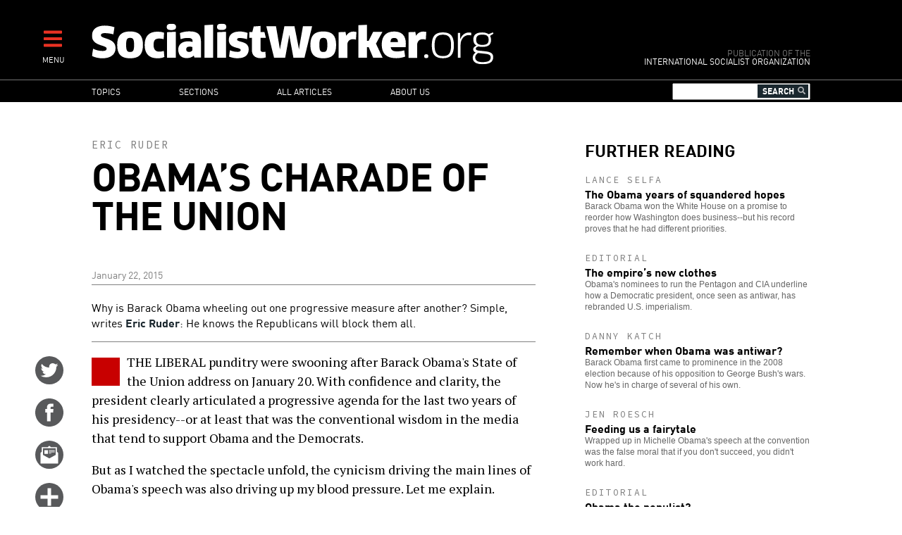

--- FILE ---
content_type: text/css
request_url: http://socialistworker.org.socialistworker.org/sites/default/files/css/css_wDRj351jTI1ZXZqSASatHdJJyf5zaueS6RyqNLVddoc.css
body_size: 9728
content:
@import url("//hello.myfonts.net/count/36a90f");.action-links{margin:1em 0;padding:0;list-style:none;}[dir="rtl"] .action-links{margin-right:0;}.action-links li{display:inline-block;margin:0 0.3em;}.action-links li:first-child{margin-left:0;}[dir="rtl"] .action-links li:first-child{margin-right:0;margin-left:0.3em;}.button-action{display:inline-block;padding:0.2em 0.5em 0.3em;text-decoration:none;line-height:160%;}.button-action:before{margin-left:-0.1em;padding-right:0.2em;content:"+";font-weight:900;}[dir="rtl"] .button-action:before{margin-right:-0.1em;margin-left:0;padding-right:0;padding-left:0.2em;}
.breadcrumb{padding-bottom:0.5em;}.breadcrumb ol{margin:0;padding:0;}[dir="rtl"] .breadcrumb ol{margin-right:0;}.breadcrumb li{display:inline;margin:0;padding:0;list-style-type:none;}.breadcrumb li:before{content:" \BB ";}.breadcrumb li:first-child:before{content:none;}
.button,.image-button{margin-right:1em;margin-left:1em;}.button:first-child,.image-button:first-child{margin-right:0;margin-left:0;}
.collapse-processed > summary{padding-right:0.5em;padding-left:0.5em;}.collapse-processed > summary:before{float:left;width:1em;height:1em;content:"";background:url(/core/misc/menu-expanded.png) 0 100% no-repeat;}[dir="rtl"] .collapse-processed > summary:before{float:right;background-position:100% 100%;}.collapse-processed:not([open]) > summary:before{-ms-transform:rotate(-90deg);-webkit-transform:rotate(-90deg);transform:rotate(-90deg);background-position:25% 35%;}[dir="rtl"] .collapse-processed:not([open]) > summary:before{-ms-transform:rotate(90deg);-webkit-transform:rotate(90deg);transform:rotate(90deg);background-position:75% 35%;}
.container-inline label:after,.container-inline .label:after{content:":";}.form-type-radios .container-inline label:after,.form-type-checkboxes .container-inline label:after{content:"";}.form-type-radios .container-inline .form-type-radio,.form-type-checkboxes .container-inline .form-type-checkbox{margin:0 1em;}.container-inline .form-actions,.container-inline.form-actions{margin-top:0;margin-bottom:0;}
details{margin-top:1em;margin-bottom:1em;border:1px solid #ccc;}details > .details-wrapper{padding:0.5em 1.5em;}summary{padding:0.2em 0.5em;cursor:pointer;}
.exposed-filters .filters{float:left;margin-right:1em;}[dir="rtl"] .exposed-filters .filters{float:right;margin-right:0;margin-left:1em;}.exposed-filters .form-item{margin:0 0 0.1em 0;padding:0;}.exposed-filters .form-item label{float:left;width:10em;font-weight:normal;}[dir="rtl"] .exposed-filters .form-item label{float:right;}.exposed-filters .form-select{width:14em;}.exposed-filters .current-filters{margin-bottom:1em;}.exposed-filters .current-filters .placeholder{font-weight:bold;font-style:normal;}.exposed-filters .additional-filters{float:left;margin-right:1em;}[dir="rtl"] .exposed-filters .additional-filters{float:right;margin-right:0;margin-left:1em;}
.field__label{font-weight:bold;}.field--label-inline .field__label,.field--label-inline .field__items{float:left;}.field--label-inline .field__label,.field--label-inline > .field__item,.field--label-inline .field__items{padding-right:0.5em;}[dir="rtl"] .field--label-inline .field__label,[dir="rtl"] .field--label-inline .field__items{padding-right:0;padding-left:0.5em;}.field--label-inline .field__label::after{content:":";}
form .field-multiple-table{margin:0;}form .field-multiple-table .field-multiple-drag{width:30px;padding-right:0;}[dir="rtl"] form .field-multiple-table .field-multiple-drag{padding-left:0;}form .field-multiple-table .field-multiple-drag .tabledrag-handle{padding-right:0.5em;}[dir="rtl"] form .field-multiple-table .field-multiple-drag .tabledrag-handle{padding-right:0;padding-left:0.5em;}form .field-add-more-submit{margin:0.5em 0 0;}.form-item,.form-actions{margin-top:1em;margin-bottom:1em;}tr.odd .form-item,tr.even .form-item{margin-top:0;margin-bottom:0;}.form-composite > .fieldset-wrapper > .description,.form-item .description{font-size:0.85em;}label.option{display:inline;font-weight:normal;}.form-composite > legend,.label{display:inline;margin:0;padding:0;font-size:inherit;font-weight:bold;}.form-checkboxes .form-item,.form-radios .form-item{margin-top:0.4em;margin-bottom:0.4em;}.form-type-radio .description,.form-type-checkbox .description{margin-left:2.4em;}[dir="rtl"] .form-type-radio .description,[dir="rtl"] .form-type-checkbox .description{margin-right:2.4em;margin-left:0;}.marker{color:#e00;}.form-required:after{display:inline-block;width:6px;height:6px;margin:0 0.3em;content:"";vertical-align:super;background-image:url(/core/misc/icons/ee0000/required.svg);background-repeat:no-repeat;background-size:6px 6px;}abbr.tabledrag-changed,abbr.ajax-changed{border-bottom:none;}.form-item input.error,.form-item textarea.error,.form-item select.error{border:2px solid red;}.form-item--error-message:before{display:inline-block;width:14px;height:14px;content:"";vertical-align:sub;background:url(/core/misc/icons/e32700/error.svg) no-repeat;background-size:contain;}
.icon-help{padding:1px 0 1px 20px;background:url(/core/misc/help.png) 0 50% no-repeat;}[dir="rtl"] .icon-help{padding:1px 20px 1px 0;background-position:100% 50%;}.feed-icon{display:block;overflow:hidden;width:16px;height:16px;text-indent:-9999px;background:url(/core/misc/feed.svg) no-repeat;}
.form--inline .form-item{float:left;margin-right:0.5em;}[dir="rtl"] .form--inline .form-item{float:right;margin-right:0;margin-left:0.5em;}[dir="rtl"] .views-filterable-options-controls .form-item{margin-right:2%;}.form--inline .form-item-separator{margin-top:2.3em;margin-right:1em;margin-left:0.5em;}[dir="rtl"] .form--inline .form-item-separator{margin-right:0.5em;margin-left:1em;}.form--inline .form-actions{clear:left;}[dir="rtl"] .form--inline .form-actions{clear:right;}
.item-list .title{font-weight:bold;}.item-list ul{margin:0 0 0.75em 0;padding:0;}.item-list li{margin:0 0 0.25em 1.5em;padding:0;}[dir="rtl"] .item-list li{margin:0 1.5em 0.25em 0;}.item-list--comma-list{display:inline;}.item-list--comma-list .item-list__comma-list,.item-list__comma-list li,[dir="rtl"] .item-list--comma-list .item-list__comma-list,[dir="rtl"] .item-list__comma-list li{margin:0;}
button.link{margin:0;padding:0;cursor:pointer;border:0;background:transparent;font-size:1em;}label button.link{font-weight:bold;}
ul.inline,ul.links.inline{display:inline;padding-left:0;}[dir="rtl"] ul.inline,[dir="rtl"] ul.links.inline{padding-right:0;padding-left:15px;}ul.inline li{display:inline;padding:0 0.5em;list-style-type:none;}ul.links a.is-active{color:#000;}
.more-link{display:block;text-align:right;}[dir="rtl"] .more-link{text-align:left;}
tr.drag{background-color:#fffff0;}tr.drag-previous{background-color:#ffd;}body div.tabledrag-changed-warning{margin-bottom:0.5em;}
tr.selected td{background:#ffc;}td.checkbox,th.checkbox{text-align:center;}[dir="rtl"] td.checkbox,[dir="rtl"] th.checkbox{text-align:center;}
th.is-active img{display:inline;}td.is-active{background-color:#ddd;}
div.tabs{margin:1em 0;}ul.tabs{margin:0 0 0.5em;padding:0;list-style:none;}.tabs > li{display:inline-block;margin-right:0.3em;}[dir="rtl"] .tabs > li{margin-right:0;margin-left:0.3em;}.tabs a{display:block;padding:0.2em 1em;text-decoration:none;}.tabs a.is-active{background-color:#eee;}.tabs a:focus,.tabs a:hover{background-color:#f5f5f5;}
.form-textarea-wrapper textarea{display:block;box-sizing:border-box;width:100%;margin:0;}
.ui-dialog--narrow{max-width:500px;}@media screen and (max-width:600px){.ui-dialog--narrow{min-width:95%;max-width:95%;}}
.messages{padding:15px 20px 15px 35px;word-wrap:break-word;border:1px solid;border-width:1px 1px 1px 0;border-radius:2px;background:no-repeat 10px 17px;overflow-wrap:break-word;}[dir="rtl"] .messages{padding-right:35px;padding-left:20px;text-align:right;border-width:1px 0 1px 1px;background-position:right 10px top 17px;}.messages + .messages{margin-top:1.538em;}.messages__list{margin:0;padding:0;list-style:none;}.messages__item + .messages__item{margin-top:0.769em;}.messages--status{color:#325e1c;border-color:#c9e1bd #c9e1bd #c9e1bd transparent;background-color:#f3faef;background-image:url(/core/misc/icons/73b355/check.svg);box-shadow:-8px 0 0 #77b259;}[dir="rtl"] .messages--status{margin-left:0;border-color:#c9e1bd transparent #c9e1bd #c9e1bd;box-shadow:8px 0 0 #77b259;}.messages--warning{color:#734c00;border-color:#f4daa6 #f4daa6 #f4daa6 transparent;background-color:#fdf8ed;background-image:url(/core/misc/icons/e29700/warning.svg);box-shadow:-8px 0 0 #e09600;}[dir="rtl"] .messages--warning{border-color:#f4daa6 transparent #f4daa6 #f4daa6;box-shadow:8px 0 0 #e09600;}.messages--error{color:#a51b00;border-color:#f9c9bf #f9c9bf #f9c9bf transparent;background-color:#fcf4f2;background-image:url(/core/misc/icons/e32700/error.svg);box-shadow:-8px 0 0 #e62600;}[dir="rtl"] .messages--error{border-color:#f9c9bf transparent #f9c9bf #f9c9bf;box-shadow:8px 0 0 #e62600;}.messages--error p.error{color:#a51b00;}
@font-face{font-family:'FF DIN Pro Regular';src:url(/themes/custom/revolution/fonts/36A90F_0_0.eot);src:url(/themes/custom/revolution/fonts/36A90F_0_0.eot#iefix) format("embedded-opentype"),url(/themes/custom/revolution/fonts/36A90F_0_0.woff2) format("woff2"),url(/themes/custom/revolution/fonts/36A90F_0_0.woff) format("woff"),url(/themes/custom/revolution/fonts/36A90F_0_0.ttf) format("truetype");}@font-face{font-family:'FF DIN Pro Medium';src:url(/themes/custom/revolution/fonts/36A90F_1_0.eot);src:url(/themes/custom/revolution/fonts/36A90F_1_0.eot#iefix) format("embedded-opentype"),url(/themes/custom/revolution/fonts/36A90F_1_0.woff2) format("woff2"),url(/themes/custom/revolution/fonts/36A90F_1_0.woff) format("woff"),url(/themes/custom/revolution/fonts/36A90F_1_0.ttf) format("truetype");}@font-face{font-family:'FF DIN Pro Bold';src:url(/themes/custom/revolution/fonts/36A90F_2_0.eot);src:url(/themes/custom/revolution/fonts/36A90F_2_0.eot#iefix) format("embedded-opentype"),url(/themes/custom/revolution/fonts/36A90F_2_0.woff2) format("woff2"),url(/themes/custom/revolution/fonts/36A90F_2_0.woff) format("woff"),url(/themes/custom/revolution/fonts/36A90F_2_0.ttf) format("truetype");}.page *{box-sizing:border-box;transition:all .2s ease-out;position:relative;}.page * .contextual{position:absolute;}body{font-family:"PT Serif","Georgia","Times New Roman","Times",serif;font-size:18px;line-height:22px;margin:0;}@media (min-width:961px){body{line-height:27px;}}h1{font-size:30px;line-height:40px;}@media (min-width:736px){h1{font-size:45px;line-height:55px;}}h2{font-size:20px;line-height:25px;}h3{font-size:18px;line-height:22px;}h4{color:black;font-size:30px;line-height:1;margin-bottom:.5em;}h5{font-size:14px;line-height:25px;text-transform:uppercase;}h1,h2,h3,h4,h5,h6{font-family:'FF DIN Pro Bold',sans-serif;font-weight:normal;margin-top:0;}p{margin-top:0;}a{text-decoration:none;}a:link{color:#c80000;}a:visited,a:link:visited{color:#c80000;}a:focus{color:#c80000;}a.active:hover,.menu-item--active-trail a:hover,a.visited:hover,a:hover{color:#c80000;}a.active,a.is-active,a:active,.menu-item--active-trail a{color:#c80000;}a:hover{text-decoration:underline;}img{display:block;}@media (min-width:736px){img.align-left,.align-left img{padding-right:20px;}img.align-right,.align-right img{padding-left:20px;}img.align-center,.align-center img{margin:0 auto;}}.media--view-mode-ad img{height:auto;max-width:100%;}hr{border:none;height:10px;display:block;padding-bottom:30px;padding-top:20px;position:relative;}hr::after,hr::before{background:#c80000;content:' ';display:block;height:10px;position:absolute;width:10px;}hr::before{left:calc(50% - 15px);}hr::after{right:calc(50% - 15px);}blockquote{font-size:90%;line-height:24px;}span.bullet{background:#c80000;content:' ';height:10px;width:10px;margin:0 5px 0 0;display:inline-block;}.marker{background:black;color:white;display:inline-block;font-size:11px;font-weight:bold;text-transform:uppercase;padding:2px 2px 3px 4px;}.svgsprite{display:none;}.item-list ul li,.item-list ol li{margin-bottom:.5em;}body ul{list-style:none;margin-bottom:0;margin-left:0;margin-top:0;padding-left:0;}body ul li{list-style:none;margin-left:0;}.submitted{color:grey;font-size:13px;}.field--name-created{color:#808080;display:block;font-family:"FF DIN Pro Regular",sans-serif;font-size:14px;}.clearfix:after{clear:both;content:" ";display:table;}.page-container,main{max-width:1260px;margin:0 auto;padding:0 10px;width:100%;}@media (min-width:541px){.page-container,main{padding:0 15px;}}@media (min-width:736px){.page-container,main{padding:0 60px;}}@media (min-width:961px){.page-container,main{padding:0 120px;}}.node__content-full{margin-bottom:50px;}.page-title{text-transform:uppercase;font-size:36px;line-height:40px;letter-spacing:-1px;padding-bottom:20px;}@media (min-width:736px){.page-title{font-size:50px;line-height:50px;}}@media (min-width:961px){.page-title{font-size:60px;line-height:55px;}}.page-title.page-title-full{margin-bottom:10px;}.story-label{color:#808080;font-family:"Source Code Pro",monospace;font-size:14px;font-weight:300;letter-spacing:2px;line-height:18px;text-transform:uppercase;}@media (min-width:961px){.story-label{font-size:16px;}}.helvetica,.field--name-field-teaser{color:#666666;font-family:"Helvetica",sans-serif;font-size:14px;line-height:18px;}@media (min-width:961px){.helvetica,.field--name-field-teaser{font-size:15px;}}.helvetica p,.field--name-field-teaser p{margin:0;}.story-link{display:block;margin-bottom:50px;}.story-link:hover{text-decoration:none;}.story-link:hover h4{color:#c80000;}.story-link:hover .field--name-field-kicker,.story-link:hover .field--name-field-teaser{color:#72726c;opacity:.8;}.story-link:hover img{opacity:.9;}.story-link:visited .field--name-field-kicker,.story-link:visited h4,.story-link:visited .field--name-field-teaser{color:#7b6467;}body .story-link:visited:hover h4{color:#504c4c;}.fineprint{display:block;font-size:13px;line-height:16px;}.align-image-left{margin-bottom:50px;}.align-image-left:after{clear:both;content:" ";display:table;}.align-image-left h3,.align-image-left .helvetica{float:right;margin-bottom:4px;width:49%;}@media (min-width:541px){.align-image-left h3,.align-image-left .helvetica{width:calc(100% - 260px);}}.align-image-left div.embedded-entity .media{border:0;}.align-image-left div.embedded-entity img{float:left;height:auto;margin-bottom:70px;width:49%;}@media (min-width:541px){.align-image-left div.embedded-entity img{margin-bottom:0;margin-right:10px;max-width:220px;width:100%;}}.contextual{z-index:400;}.tabs{font-family:Helvetica,sans-serif;}.layout-sidebar .flexible--container{display:-webkit-flex;display:-ms-flexbox;display:flex;-webkit-flex-direction:column;-ms-flex-direction:column;flex-direction:column;}@media (min-width:736px){.layout-sidebar .flexible--container{display:-ms-grid;display:grid;grid-column-gap:40px;-ms-grid-columns:1fr 1fr;grid-template-columns:1fr 1fr;}}@media screen and (min-width:736px) and (-ms-high-contrast:active),screen and (min-width:736px) and (-ms-high-contrast:none){.layout-sidebar .flexible--container{display:block !important;-ms-grid-columns:none !important;}.layout-sidebar .flexible--container > *{display:inline-block !important;padding:5px;vertical-align:top !important;}}@media screen and (min-width:736px) and (-ms-high-contrast:active),screen and (min-width:736px) and (-ms-high-contrast:none){.layout-sidebar .flexible--container > *{width:49%;}}@media (min-width:961px){.layout-sidebar .flexible--container{-ms-grid-columns:auto 290px;grid-template-columns:auto 290px;grid-column-gap:0;}}@media (min-width:1270px){.layout-sidebar .flexible--container{-ms-grid-columns:auto 390px;grid-template-columns:auto 390px;}}.layout-sidebar .region-content{-webkit-order:1;-ms-flex-order:1;order:1;}@media (min-width:736px){.layout-sidebar .region-content{-ms-grid-column:1;grid-column-start:1;grid-column-end:3;}}@media (min-width:961px){.layout-sidebar .region-content{-ms-grid-column:1;grid-column-start:1;grid-column-end:1;-webkit-order:0;-ms-flex-order:0;order:0;}}.layout-sidebar .region-sidebar{max-width:500px;-webkit-order:3;-ms-flex-order:3;order:3;}@media (min-width:961px){.layout-sidebar .region-sidebar{-webkit-order:0;-ms-flex-order:0;order:0;padding-left:50px;margin-right:-50px;}}@media (min-width:1270px){.layout-sidebar .region-sidebar{padding-left:70px;margin-right:0;}}.layout-sidebar .region-content-bottom{-webkit-order:2;-ms-flex-order:2;order:2;}@media (min-width:961px){.layout-sidebar .region-content-bottom{-ms-grid-column:1;grid-column-start:1;grid-column-end:3;-webkit-order:0;-ms-flex-order:0;order:0;}}.footer-wrapper{background:black;color:white;font-family:"FF DIN Pro Regular",sans-serif;font-size:10px;padding-bottom:30px;padding-top:30px;text-align:center;}.footer-wrapper .block{max-width:1260px;margin:0 auto;padding:0 10px;width:100%;}@media (min-width:541px){.footer-wrapper .block{padding:0 15px;}}@media (min-width:736px){.footer-wrapper .block{padding:0 60px;}}@media (min-width:961px){.footer-wrapper .block{padding:0 120px;}}.footer-wrapper p{margin:0;font-family:Helvetica,sans-serif;font-size:12px;font-weight:300;line-height:16px;}.footer-wrapper p:first-of-type{color:#ea3223;}.footer-wrapper a:link{color:#ea3223;}.footer-wrapper a:visited,.footer-wrapper a:link:visited{color:#ea3223;}.footer-wrapper a:focus{color:#ea3223;}.footer-wrapper a.active:hover,.menu-item--active-trail .footer-wrapper a:hover,.footer-wrapper a.visited:hover,.footer-wrapper a:hover{color:#ea3223;}.footer-wrapper a.active,.footer-wrapper a.is-active,.footer-wrapper a:active,.menu-item--active-trail .footer-wrapper a{color:#ea3223;}.header{background:black;color:white;margin-bottom:15px;padding:15px 0 5px;text-align:left;}@media (min-width:961px){.header{margin-bottom:0;padding:30px 0 20px;vertical-align:bottom;}}.header-logo-group{float:left;width:calc(100% - 70px);}@media (min-width:961px){.header-logo-group{display:-webkit-flex;display:-ms-flexbox;display:flex;width:100%;}}@media (min-width:961px){.header-logo{-webkit-align-self:flex-end;-ms-flex-item-align:end;align-self:flex-end;display:inline-block;width:calc(100% - 275px);}}.header-logo img{height:auto;width:100%;}@media (min-width:961px){.header-logo img{margin:0 0 0 -2px;max-width:575px;}}.header-sublogo{font-family:"FF DIN Pro Regular",sans-serif;font-size:11px;line-height:1;text-transform:uppercase;}@media (min-width:961px){.header-sublogo{font-size:12px;-webkit-align-self:flex-end;-ms-flex-item-align:end;align-self:flex-end;display:inline-block;text-align:right;width:275px;}}.header-sublogo a:link{color:white;}.header-sublogo a:visited,.header-sublogo a:link:visited{color:white;}.header-sublogo a:focus{color:white;}.header-sublogo a.is-active:hover,.header-sublogo a.active:hover,.header-sublogo a .menu-item--active-trail a:hover,.header-sublogo a.visited:hover,.header-sublogo a:hover{color:#c80000;}.header-sublogo a.active,.header-sublogo a.is-active,.header-sublogo a:active,.menu-item--active-trail .header-sublogo a{color:white;}.header-sublogo a:hover{text-decoration:none;}.sublogo-mod{color:#757575;}.region-header{display:none;text-align:right;vertical-align:middle;width:calc(100% - 198px);}@media (min-width:961px){.region-header{display:inline-block;}}.header-menu-expandable-mobile{float:right;width:70px;}@media (min-width:961px){.header-menu-expandable-mobile{display:none;}}.region-main-menu .search-block-form{text-align:right;}.region-main-menu .search-block-form .form-type-search{margin:0;}.region-main-menu .search-block-form .form-type-search label{display:none;}.region-main-menu .search-block-form .form-type-search input{line-height:18px;margin-bottom:0;padding-right:76px;vertical-align:middle;}.region-main-menu .search-block-form svg{color:#B3B5B8;font-size:18px;padding-right:7px;padding-top:3px;position:absolute;right:0;top:4px;z-index:400;}.region-main-menu .search-block-form .form-actions{display:inline;position:absolute;right:0;top:1px;}.region-main-menu .search-block-form .button{-moz-appearance:none;-webkit-appearance:none;background:#1a272e;border:0;color:white;font-size:12px;margin:0 3px 0 0;padding:3px 20px 4px 7px;text-transform:uppercase;}.region-main-menu .search-block-form .button:hover{background:#c80000;}.menu-trigger{font-size:30px;text-align:center;margin:0 0 0 40px;width:30px;}.menu-trigger svg{color:#ea3223;}.menu-trigger-text{color:white;font-family:"FF DIN Pro Regular",sans-serif;font-size:11px;}@media (min-width:961px){.menu-trigger-text{font-size:11.4px;}}.menu-trigger-desktop{display:none;}@media (min-width:961px){.menu-trigger-desktop{display:block;left:20px;position:absolute;top:40px;z-index:200;}}.menu-expanded-close{margin-bottom:10px;text-align:right;text-transform:uppercase;}.menu-expanded-close .menu-expanded-close-text{border:1px solid #757575;display:inline-block;padding:3px 10px;}.region-expanded-menu{background:black;color:white;display:none;font-family:"FF DIN Pro Regular",sans-serif;font-size:16px;min-height:calc(100vh - 80px);line-height:22px;padding:0 30px 30px;position:absolute;transition:none;width:100%;top:83px;z-index:200;}@media (min-width:961px){.region-expanded-menu{top:144px;min-height:calc(100vh - 150px);width:283px;}}.region-expanded-menu .block-menu > ul > li{margin-bottom:10px;}.region-expanded-menu ul{margin:0;padding:0;list-style:none;}.region-expanded-menu ul li{margin:0;padding:0;list-style:none;}.region-expanded-menu ul li a{padding:5px 0;}.region-expanded-menu ul li a:link{color:#ea3223;}.region-expanded-menu ul li a:visited,.region-expanded-menu ul li a:link:visited{color:#ea3223;}.region-expanded-menu ul li a:focus{color:#ea3223;}.region-expanded-menu ul li a.active:hover,.menu-item--active-trail .region-expanded-menu ul li a:hover,.region-expanded-menu ul li a.visited:hover,.region-expanded-menu ul li a:hover{color:#ea3223;}.region-expanded-menu ul li a.active,.region-expanded-menu ul li a.is-active,.region-expanded-menu ul li a:active,.menu-item--active-trail .region-expanded-menu ul li a{color:#ea3223;}.region-expanded-menu nav > ul > li > a{text-transform:uppercase;}.region-expanded-menu nav > ul > li > a:link{color:white;}.region-expanded-menu nav > ul > li > a:visited,.region-expanded-menu nav > ul > li > a:link:visited{color:white;}.region-expanded-menu nav > ul > li > a:focus{color:white;}.region-expanded-menu nav > ul > li > a.active:hover,.menu-item--active-trail .region-expanded-menu nav > ul > li > a:hover,.region-expanded-menu nav > ul > li > a.visited:hover,.region-expanded-menu nav > ul > li > a:hover{color:white;}.region-expanded-menu nav > ul > li > a.active,.region-expanded-menu nav > ul > li > a.is-active,.region-expanded-menu nav > ul > li > a:active,.menu-item--active-trail .region-expanded-menu nav > ul > li > a{color:white;}.region-expanded-menu .search-block-form{width:100%;}.region-expanded-menu .search-block-form h2{font-family:"FF DIN Pro Regular",sans-serif;font-size:16px;font-weight:normal;margin-bottom:0;text-transform:uppercase;}.region-expanded-menu .search-block-form form{position:relative;}.region-expanded-menu .search-block-form .form-type-textfield{margin-right:0;}.region-expanded-menu .search-block-form .form-search{color:black;font-size:18px;height:40px;margin-bottom:20px;width:100%;}.region-expanded-menu .search-block-form svg{color:#B3B5B8;font-size:30px;position:absolute;right:5px;top:9px;}.region-expanded-menu .search-block-form svg:hover{color:#c80000;}.region-expanded-menu .search-block-form .form-actions{position:absolute;top:0;right:5px;z-index:400;}.region-expanded-menu .search-block-form .button{-moz-appearance:none;-webkit-appearance:none;background:transparent;border:none;color:transparent;font-size:0px;height:40px;width:40px;}.region-main-menu{background:black;border-top:1px solid #747474;display:none;font-family:"FF DIN Pro Regular",sans-serif;font-size:12px;margin-bottom:52px;text-transform:uppercase;width:100%;z-index:100;}@media (min-width:961px){.region-main-menu{display:block;}}@media (min-width:961px){.region-main-menu .page-container{display:-ms-grid;display:grid;-ms-grid-columns:auto 200px;grid-template-columns:auto 200px;}}.region-main-menu ul.menu{list-style:none;margin-bottom:0;margin-left:0;margin-top:0;padding-left:0;}.region-main-menu ul.menu li{list-style:none;}.region-main-menu li{display:inline-block;}.region-main-menu nav > ul > li:first-child > a{padding-left:0;}.region-main-menu nav > ul > li > a{display:block;padding:2px 20px 2px;}.region-main-menu nav > ul > li > a:link{color:white;}.region-main-menu nav > ul > li > a:visited,.region-main-menu nav > ul > li > a:link:visited{color:white;}.region-main-menu nav > ul > li > a:focus{color:white;}.region-main-menu nav > ul > li > a.is-active:hover,.region-main-menu nav > ul > li > a.active:hover,.region-main-menu nav > ul > li > a .menu-item--active-trail a:hover,.region-main-menu nav > ul > li > a.visited:hover,.region-main-menu nav > ul > li > a:hover{color:#ea3223;}.region-main-menu nav > ul > li > a.active,.region-main-menu nav > ul > li > a.is-active,.region-main-menu nav > ul > li > a:active,.menu-item--active-trail .region-main-menu nav > ul > li > a{color:#ea3223;}@media (min-width:1270px){.region-main-menu nav > ul > li > a{padding:2px 40px 2px;}}.region-main-menu nav > ul > li.menu-item--active-trail > a,.region-main-menu nav > ul > li > a.is-active,.region-main-menu nav > ul > li > a:hover{color:#ea3223;text-decoration:none;}.region-main-menu .menu-item--expanded{position:relative;}.region-main-menu .menu-item--expanded ul{background:rgba(245,245,245,0.95);display:none;left:31px;padding:16px 0;position:absolute;text-align:left;width:238px;z-index:300;}.region-main-menu .menu-item--expanded:first-child ul{left:0;}.region-main-menu .menu-item--expanded:hover ul{display:block;}.region-main-menu .menu-item--expanded li{display:block;margin:0;}.region-main-menu .menu-item--expanded li a{background:rgba(245,245,245,0.95);display:block;font-size:16px;margin:0;text-transform:none;}.region-main-menu .menu-item--expanded li a:link{color:#1a272e;}.region-main-menu .menu-item--expanded li a:visited,.region-main-menu .menu-item--expanded li a:link:visited{color:#1a272e;}.region-main-menu .menu-item--expanded li a:focus{color:#1a272e;}.region-main-menu .menu-item--expanded li a.is-active:hover,.region-main-menu .menu-item--expanded li a.active:hover,.region-main-menu .menu-item--expanded li a .menu-item--active-trail a:hover,.region-main-menu .menu-item--expanded li a.visited:hover,.region-main-menu .menu-item--expanded li a:hover{color:#c80000;}.region-main-menu .menu-item--expanded li a.active,.region-main-menu .menu-item--expanded li a.is-active,.region-main-menu .menu-item--expanded li a:active,.menu-item--active-trail .region-main-menu .menu-item--expanded li a{color:#c80000;}.region-main-menu .menu-item--expanded li a:hover{color:#c80000;text-decoration:none;}.region-main-menu .menu-item--expanded ul ul{left:236px;top:0;}.region-main-menu .menu-item--expanded ul:before{border-left:10px solid transparent;border-right:10px solid transparent;border-bottom:10px solid rgba(245,245,245,0.95);color:rgba(245,245,245,0.95);content:'.';height:0;position:absolute;top:-10px;width:0;}.region-main-menu a{padding:2px 20px 2px;}.region-main-menu .primary-level-two-active{display:none;}@media (min-width:1270px){.region-main-menu .primary-level-two-active{background:rgba(250,250,250,0.4);display:block;left:0;text-transform:none;}.region-main-menu .primary-level-two-active li{display:inline-block;}.region-main-menu .primary-level-two-active li:hover a,.region-main-menu .primary-level-two-active li.menu-item--active-trail a{background:white;border-color:transparent;}}.region-main-menu .primary-level-two-active a{margin-left:0;}.region-main-menu ul > .menu-item--expanded li > a:after{color:#c80000;-webkit-transform:rotate(270deg);transform:rotate(270deg);right:14px;top:10px;}.region-main-menu ul > .menu-item--expanded li:hover > a:after{color:white;}.region-utility-menu{background:black;opacity:.8;text-align:right;}.region-utility-menu ul{margin:0;}.region-utility-menu ul li{display:block;float:left;margin:0;padding:0;}.region-utility-menu ul li:last-child a{border-right:0;}.region-utility-menu ul a{border-right:1px solid #EEEEEE;color:#dcdcdc;font-size:10px;padding:0 5px;}.page-node-type-story .story-label{margin-bottom:6px;}.page-node-type-story .story-label a{color:#808080;text-decoration:none;}.page-node-type-story .story-label a:hover{color:#c80000;text-decoration:underline;}@media (min-width:961px){.page-node-type-story .story-label{font-size:15px;}}.page-node-type-story .page-title{margin-bottom:26px;}@media (min-width:961px){.page-node-type-story .page-title{font-size:56px;letter-spacing:-1px;}}.page-node-type-story .node__content .sw-subject,.page-node-type-story .node__content .sw-author{font-weight:bold;}.page-node-type-story .node__content .sw-subject a,.page-node-type-story .node__content .sw-author a{color:#1a272e;}.page-node-type-story .node__content .sw-subject a:hover,.page-node-type-story .node__content .sw-author a:hover{color:#c80000;}.page-node-type-story .field--name-field-introduction,.page-node-type-story .field--name-field-body-introduction{font-family:"FF DIN Pro Regular",sans-serif;font-size:16px;line-height:22px;border-bottom:1px solid #808080;margin-bottom:15px;}.page-node-type-story .field--name-field-introduction b,.page-node-type-story .field--name-field-introduction strong,.page-node-type-story .field--name-field-introduction .sw-subject,.page-node-type-story .field--name-field-introduction .sw-author,.page-node-type-story .field--name-field-body-introduction b,.page-node-type-story .field--name-field-body-introduction strong,.page-node-type-story .field--name-field-body-introduction .sw-subject,.page-node-type-story .field--name-field-body-introduction .sw-author{font-family:'FF DIN Pro Bold',sans-serif;font-weight:normal;}.page-node-type-story .field--name-created{border-bottom:1px solid #808080;margin-bottom:20px;}.page-node-type-story .field--name-field-body > p:first-of-type:before{background:#c80000;color:#c80000;content:' ';display:block;float:left;height:40px;left:0;margin-bottom:0;margin-right:10px;margin-top:7px;width:40px;}.page-node-type-story .field--name-field-body .question{color:#808080;font-style:italic;font-weight:bold;}.page-node-type-story .contributors{font-style:italic;}.page-node-type-story .series-navigation{margin:0 0 20px 0;}.page-node-type-story .series-navigation:after{clear:both;content:" ";display:table;}.page-node-type-story .series-navigation .series-prev{float:left;margin:0 20px 0 0;}.page-node-type-story .series-navigation .series-next{float:right;margin:0 0 0 20px;}.page-node-type-story .series-navigation .nav-label{font-size:15px;font-style:italic;}.page-node-type-story .series-navigation .story-link{margin-bottom:25px;}.page-node-type-story .series-navigation .story-link .story-label{font-size:13px;margin-bottom:0;}.page-node-type-story .series-navigation .story-link h4{font-size:16px;line-height:20px;margin:0;text-transform:none;}.page-node-type-story .series-navigation .story-link .field--name-field-teaser{font-size:12px;line-height:16px;}.page-node-type-story .field--name-field-resources{margin-bottom:50px;}.page-node-type-story .field--name-field-resources .field__label{font-family:'FF DIN Pro Bold',sans-serif;font-weight:normal;font-size:20px;line-height:25px;}.page-node-type-blog-critical-reading .node--type-blog-critical-reading{font-family:"PT Serif","Georgia","Times New Roman","Times",serif;font-size:18px;line-height:22px;}@media (min-width:961px){.page-node-type-blog-critical-reading .node--type-blog-critical-reading{line-height:27px;}}.page-node-type-blog-critical-reading .field--name-field-article-url{font-size:22px;font-weight:bold;margin-bottom:5px;}.page-node-type-blog-critical-reading .field--name-field-article-url a:link{color:#1a272e;}.page-node-type-blog-critical-reading .field--name-field-article-url a:visited,.page-node-type-blog-critical-reading .field--name-field-article-url a:link:visited{color:#1a272e;}.page-node-type-blog-critical-reading .field--name-field-article-url a:focus{color:#1a272e;}.page-node-type-blog-critical-reading .field--name-field-article-url a.is-active:hover,.page-node-type-blog-critical-reading .field--name-field-article-url a.active:hover,.page-node-type-blog-critical-reading .field--name-field-article-url a .menu-item--active-trail a:hover,.page-node-type-blog-critical-reading .field--name-field-article-url a.visited:hover,.page-node-type-blog-critical-reading .field--name-field-article-url a:hover{color:#c80000;}.page-node-type-blog-critical-reading .field--name-field-article-url a.active,.page-node-type-blog-critical-reading .field--name-field-article-url a.is-active,.page-node-type-blog-critical-reading .field--name-field-article-url a:active,.menu-item--active-trail .page-node-type-blog-critical-reading .field--name-field-article-url a{color:#1a272e;}.page-node-type-blog-critical-reading .field--name-field-article-source{color:#808080;font-family:"Source Code Pro",monospace;font-size:14px;font-weight:300;letter-spacing:2px;line-height:18px;margin-bottom:25px;text-transform:uppercase;}.page-node-type-blog-critical-reading .field--name-field-article-source::before{content:'Source: ';}.page-node-type-blog-critical-reading .field--name-field-blog-comment{border-bottom:1px solid #808080;border-top:1px solid #808080;font-family:"FF DIN Pro Regular",sans-serif;font-size:16px;line-height:22px;margin-bottom:25px;padding-top:15px;}.page-node-type-blog-critical-reading .field--name-field-blog-comment b,.page-node-type-blog-critical-reading .field--name-field-blog-comment strong,.page-node-type-blog-critical-reading .field--name-field-blog-comment .sw-subject,.page-node-type-blog-critical-reading .field--name-field-blog-comment .sw-author{font-family:'FF DIN Pro Bold',sans-serif;font-weight:normal;}.view-sw-recent .views-row{margin-bottom:25px;}.view .feed-icons{display:none;}.view-sw-issue-stories .field--name-field-issue-cover-image img{margin:0 auto 20px;}@media (min-width:541px){.view-sw-issue-stories .field--name-field-issue-cover-image img{float:right;margin:0 0 0 20px;}}.view-sw-issue-stories .field--name-field-issue-top-stories{margin:40px 0 0 0;clear:both;}.view-sw-issue-stories .content{margin:0 0 40px 0;}.view-sw-issue-stories .story--teaser h4{font-size:24px;}.view-sw-issue-stories .story-label{font-size:12px;}.view-sw-issue-stories .field--name-field-teaser{font-size:13.5px;}.view-sw-search .story-link{margin-bottom:10px;}.view-sw-search .views-row{margin-bottom:50px;}.view-sw-search .field--name-field-teaser p.field--name-created{margin-top:5px;}.view-sw-search .highlighted-results,.view-sw-search .field--name-field-blog-comment{color:#666666;font-family:"Helvetica",sans-serif;font-size:14px;line-height:18px;}@media (min-width:961px){.view-sw-search .highlighted-results,.view-sw-search .field--name-field-blog-comment{font-size:15px;}}.view-sw-search .node__content,.view-sw-search .views-field-search-api-excerpt{color:#72726c;font-size:13.5px;line-height:18px;}.view-sw-search .highlighted-results{margin:10px 0;}.view-sw-search .views-field-search-api-excerpt strong,.view-sw-search .highlighted-results strong{color:#1a272e;}.view-sw-search h2{margin-bottom:0;}.view-sw-search h2 a{font-size:24px;}.view-sw-search h2 a:link{color:#1a272e;}.view-sw-search h2 a:visited,.view-sw-search h2 a:link:visited{color:#1a272e;}.view-sw-search h2 a:focus{color:#1a272e;}.view-sw-search h2 a.is-active:hover,.view-sw-search h2 a.active:hover,.view-sw-search h2 a .menu-item--active-trail a:hover,.view-sw-search h2 a.visited:hover,.view-sw-search h2 a:hover{color:#72726c;}.view-sw-search h2 a.active,.view-sw-search h2 a.is-active,.view-sw-search h2 a:active,.menu-item--active-trail .view-sw-search h2 a{color:#7b6467;}.view-sw-series-stories .field--name-description{font-family:"FF DIN Pro Regular",sans-serif;}.view-sw-series-stories .field--name-description b,.view-sw-series-stories .field--name-description strong{font-family:'FF DIN Pro Bold',sans-serif;font-weight:normal;}.view-sw-series-stories .field--name-field-series-logo{float:left;margin:0 20px 10px 0;}.view-sw-series-stories .view-header{border-bottom:1px solid #808080;margin:0 0 20px 0;}.view-sw-series-stories .view-header:after{clear:both;content:" ";display:table;}.view-sw-what-were-reading .story-link{margin-bottom:25px;}.view-sw-what-were-reading .story-link .story-label{font-size:13px;margin-bottom:0;}.view-sw-what-were-reading .story-link h4{font-size:16px;line-height:20px;margin:0;text-transform:none;}.view-sw-what-were-reading .story-link .field--name-field-teaser{font-size:12px;line-height:16px;}.view-sw-what-were-reading .node__content{color:#666;font-size:14px;}.view-sw-what-were-reading .node__content .field--name-field-publication{float:left;font-family:Helvetica,sans-serif;font-style:italic;}.view-sw-what-were-reading .node__content .field--name-field-publication-date{float:right;font-family:Helvetica,sans-serif;}.view-sw-what-were-reading .more-link{font-family:Helvetica,sans-serif;font-size:13px;text-align:left;}.region-content-bottom{border-top:1px solid #bbb;padding-top:44px;}@media (min-width:961px){.region-content-bottom{display:-webkit-flex;display:-ms-flexbox;display:flex;-webkit-justify-content:space-between;-ms-flex-pack:justify;justify-content:space-between;}}.region-content-bottom .block{margin-bottom:50px;}@media (min-width:961px){.region-content-bottom .block{-webkit-flex-grow:1;-ms-flex-positive:1;flex-grow:1;min-width:170px;}}@media (min-width:961px){.region-content-bottom .block:first-child{margin-right:30px;}}@media (min-width:961px){.region-content-bottom .block:nth-child(3){margin-left:30px;}}.region-content-bottom .block .field--name-field-queue > .field--name-title{display:none;}.region-content-bottom h2{color:#c80000;font-size:16px;line-height:19px;text-transform:uppercase;}.region-content-bottom ul{list-style:none;margin-bottom:0;margin-left:0;margin-top:0;padding-left:0;}.region-content-bottom ul li{list-style:none;margin-left:0;}.region-content-bottom .story-link{margin-bottom:25px;}.region-content-bottom .story-link .story-label{font-size:13px;margin-bottom:0;}.region-content-bottom .story-link h4{font-size:16px;line-height:20px;margin:0;text-transform:none;}.region-content-bottom .story-link .field--name-field-teaser{font-size:12px;line-height:16px;}.region-sidebar h2{font-size:24px;line-height:30px;text-transform:uppercase;}.region-sidebar .block{margin-bottom:20px;}@media (min-width:961px){.region-sidebar img{margin:0 auto;}}@media (min-width:961px){.block-sw-recent-articles-block{border-bottom:1px solid #bbb;}}.block-sw-recent-articles-block h2{font-family:'FF DIN Pro Bold',sans-serif;font-weight:normal;border-top:1px solid #1a272e;color:#1a272e;position:relative;text-transform:uppercase;border-width:2px;font-size:26px;line-height:28px;margin:0;padding:0 22px 0 0;}.block-sw-recent-articles-block h2:after{background:#1a272e;content:'';position:absolute;right:0;top:0;}.block-sw-recent-articles-block h2:after{height:33px;width:17px;}.block-sw-recent-articles-block .recent-articles-dates{font-size:12px;line-height:18px;border-bottom:1px solid #bbb;margin-bottom:20px;}.block-sw-recent-articles-block .recent-articles-dates a{text-decoration:none;}.block-sw-recent-articles-block .recent-articles-dates a:link{color:#1a272e;}.block-sw-recent-articles-block .recent-articles-dates a:visited,.block-sw-recent-articles-block .recent-articles-dates a:link:visited{color:#1a272e;}.block-sw-recent-articles-block .recent-articles-dates a:focus{color:#1a272e;}.block-sw-recent-articles-block .recent-articles-dates a.is-active:hover,.block-sw-recent-articles-block .recent-articles-dates a.active:hover,.block-sw-recent-articles-block .recent-articles-dates a .menu-item--active-trail a:hover,.block-sw-recent-articles-block .recent-articles-dates a.visited:hover,.block-sw-recent-articles-block .recent-articles-dates a:hover{color:#c80000;}.block-sw-recent-articles-block .recent-articles-dates a.active,.block-sw-recent-articles-block .recent-articles-dates a.is-active,.block-sw-recent-articles-block .recent-articles-dates a:active,.menu-item--active-trail .block-sw-recent-articles-block .recent-articles-dates a{color:#c80000;}.block-sw-recent-articles-block .recent-articles-dates ul{margin:0;padding:0;width:calc(100% - 23px);}.block-sw-recent-articles-block .recent-articles-dates ul li{display:inline-block;list-style:none;margin:0;min-width:16.6%;padding:0;text-align:center;width:calc(100% / 6);}.block-sw-recent-articles-block .recent-articles-dates ul li a{display:block;font-family:"FF DIN Pro Regular",sans-serif;width:100%;}.block-sw-recent-articles-block .recent-articles-tabs a{margin-bottom:0;text-decoration:none;}.block-sw-recent-articles-block .recent-articles-tabs .story-label{font-size:11px;line-height:14px;margin:0;}.block-sw-recent-articles-block .recent-articles-tabs .headline{font-size:16px;line-height:20px;font-family:"FF DIN Pro Medium",sans-serif;}.block-sw-recent-articles-block .recent-articles-tabs ul{margin:0;padding:0;}.block-sw-recent-articles-block .recent-articles-tabs ul li{list-style:none;margin:0 0 15px 0;}.region-sidebar .block-sw-further-reading-block{display:none;}@media (min-width:961px){.region-sidebar .block-sw-further-reading-block{display:block;}}.block-sw-further-reading-block ul{list-style:none;margin-bottom:0;margin-left:0;margin-top:0;padding-left:0;}.block-sw-further-reading-block ul li{list-style:none;margin-left:0;}.block-sw-further-reading-block .story-link{margin-bottom:25px;}.block-sw-further-reading-block .story-link .story-label{font-size:13px;margin-bottom:0;}.block-sw-further-reading-block .story-link h4{font-size:16px;line-height:20px;margin:0;text-transform:none;}.block-sw-further-reading-block .story-link .field--name-field-teaser{font-size:12px;line-height:16px;}.block-sw-recent-stories-block{margin-bottom:60px;}@media (min-width:736px){.block-sw-recent-stories-block{display:-ms-grid;display:grid;-ms-grid-columns:1fr 1fr;grid-template-columns:1fr 1fr;grid-gap:0 50px;}}@media screen and (min-width:736px) and (-ms-high-contrast:active),screen and (min-width:736px) and (-ms-high-contrast:none){.block-sw-recent-stories-block{display:block !important;-ms-grid-columns:none !important;}.block-sw-recent-stories-block > *{display:inline-block !important;padding:5px;vertical-align:top !important;}}@media screen and (min-width:736px) and (-ms-high-contrast:active),screen and (min-width:736px) and (-ms-high-contrast:none){.block-sw-recent-stories-block > *{width:33%;}}@media (min-width:961px){.block-sw-recent-stories-block{-ms-grid-columns:1fr 1fr 1fr;grid-template-columns:1fr 1fr 1fr;grid-gap:0 70px;}}.block-sw-recent-stories-block h2{font-family:'FF DIN Pro Bold',sans-serif;font-weight:normal;border-top:1px solid #c80000;color:#c80000;font-size:24px;line-height:32px;padding-right:57px;position:relative;text-transform:uppercase;-ms-grid-column:1;grid-column-start:1;grid-column-end:3;width:100%;}.block-sw-recent-stories-block h2:after{background:#c80000;content:'';height:26px;position:absolute;right:0;top:0;width:52px;}@media (min-width:961px){.block-sw-recent-stories-block h2{grid-column-end:4;}}.block-sw-recent-stories-block .story-group{margin-bottom:30px;}.block-sw-recent-stories-block h3{color:#c80000;font-size:16px;line-height:19px;text-transform:uppercase;}.block-sw-recent-stories-block ul{list-style:none;margin-bottom:0;margin-left:0;margin-top:0;padding-left:0;}.block-sw-recent-stories-block ul li{list-style:none;margin-left:0;}.block-sw-recent-stories-block a{margin-bottom:25px;}.block-sw-recent-stories-block a .story-label{font-size:13px;margin-bottom:0;}.block-sw-recent-stories-block a h4{font-size:16px;line-height:20px;margin:0;text-transform:none;}.block-sw-recent-stories-block a .field--name-field-teaser{font-size:12px;line-height:16px;}[data-contextual-id="block:block=sw_recent_stories:langcode=en"]{display:none;}.block-views-blocksw-sidebar-media-block-1 .views-row{margin-bottom:20px;}.block-sw-mailerlite-subscribe-block{border-bottom:1px solid #bbb;padding-bottom:30px;}.block-sw-mailerlite-subscribe-block .subscribe-form{font-family:Helvetica,sans-serif;font-size:14px;line-height:20px;}.embedded-entity ~ *{position:static;}div.embedded-entity .media{border-bottom:10px solid #c80000;margin:0 auto 20px auto;}.caption-div{border-bottom:10px solid #c80000;margin:0 auto 20px auto;}.caption-div figcaption{font-family:"FF DIN Pro Regular",sans-serif;font-size:13px;line-height:17px;padding-bottom:16px;padding-top:4px;}div.embedded-entity img,.caption-div.embedded-entity img{height:auto;width:100%;}div.embedded-entity .media--view-mode-embed,.caption-div.embed{max-width:290px;}@media (min-width:541px){div.embedded-entity .media--view-mode-embed,.caption-div.embed{float:left;margin:4px 20px 20px 0;}}@media (min-width:961px){div.embedded-entity .media--view-mode-embed,.caption-div.embed{margin-bottom:20px;margin-left:-88px;margin-right:40px;}}div.embedded-entity .media--view-mode-embed-narrow,.caption-div.embed-narrow{max-width:210px;}@media (min-width:541px){div.embedded-entity .media--view-mode-embed-narrow,.caption-div.embed-narrow{float:left;margin:0 20px 20px 0;}}.caption-div.embed-wide{float:none;max-width:100%;width:100%;}@media (min-width:961px){.caption-div.embed-wide{margin:0 auto;}}.embedded-entity.full{margin-bottom:40px;}.embedded-entity.full .media{border:0;}.facets-widget-checkbox label{display:inline;margin-left:10px;}button,input[type=submit]{font-family:'FF DIN Pro Bold',sans-serif;font-weight:normal;background:#c80000;border:0;color:white;padding:6px 16px;text-transform:uppercase;}button:hover,input[type=submit]:hover{background:#808080;}label{display:block;font-family:"PT Serif","Georgia","Times New Roman","Times",serif;font-size:16px;font-weight:700;}input[type=text],input[type=password],input[type=email]{line-height:40px;margin-bottom:6px;width:100%;}.form-submit{line-height:1;}textarea{border:1px solid #CBCFD6;}select{-webkit-appearance:none;-moz-appearance:none;appearance:none;background:none;border:1px solid #CBCFD6;border-radius:5px;color:#46494B;height:50px;line-height:1;padding:10px;width:100%;}.form-type-select{position:relative;}.node--type-insert-box{border-top:4px solid #1a272e;padding-top:13px;border-bottom:10px solid #c80000;font-family:Helvetica,sans-serif;font-size:15px;line-height:18px;margin:0 auto 20px;max-width:80%;}@media (min-width:961px){.node--type-insert-box{float:left;margin-bottom:20px;margin-left:-88px;margin-right:40px;max-width:290px;}}.node--type-insert-box .story-label{margin-bottom:0;}.node--type-insert-box h2{font-size:28px;line-height:36px;text-transform:uppercase;margin-bottom:10px;}.node--type-insert-box img,.node--type-insert-box object{height:auto;max-width:100%;}.node--type-insert-box .story-link{margin-bottom:25px;}.node--type-insert-box .story-link .story-label{font-size:13px;margin-bottom:0;}.node--type-insert-box .story-link h4{font-size:16px;line-height:20px;margin:0;text-transform:none;}.node--type-insert-box .story-link .field--name-field-teaser{font-size:12px;line-height:16px;}.node--type-insert-box ul{list-style:none;margin-bottom:0;margin-left:0;margin-top:0;padding-left:0;}.node--type-insert-box ul li{list-style:none;margin-left:0;}.series .all-link{text-align:center;}.pager{font-family:"FF DIN Pro Medium",sans-serif;font-size:13px;padding-bottom:25px;text-transform:uppercase;text-align:center;}.pager:before{clear:both;content:" ";display:table;}.pager ul{list-style:none;margin-bottom:0;margin-left:0;margin-top:0;padding-left:0;}.pager ul li{color:#c7c7c7;list-style:none;display:inline-block;padding:0 17px;text-align:center;}.pager ul li.is-active{color:#c80000;}.pager a:link{color:#1a272e;}.pager a:visited,.pager a:link:visited{color:#1a272e;}.pager a:focus{color:#1a272e;}.pager a.is-active:hover,.pager a.active:hover,.pager a .menu-item--active-trail a:hover,.pager a.visited:hover,.pager a:hover{color:#c80000;}.pager a.active,.pager a.is-active,.pager a:active,.menu-item--active-trail .pager a{color:#1a272e;}.social-links{display:-webkit-flex;display:-ms-flexbox;display:flex;-webkit-justify-content:space-between;-ms-flex-pack:justify;justify-content:space-between;list-style:none;padding-left:0;}.social-links li{height:40px;margin-bottom:20px;margin-left:0;width:40px;}.social-links .hover{opacity:0;}.social-links a:hover{color:#c80000;}.social-links a:hover .hover{opacity:1;}.social-links a:hover .default{opacity:0;}.social-links svg{height:40px;text-indent:0;width:40px;}.more-links{opacity:0;transition:opacity .2s ease-out;visibility:hidden;background:rgba(255,255,255,0.9);border:1px solid #b2b2b2;font-family:"FF DIN Pro Medium",sans-serif;font-size:12px;line-height:16px;list-style:none;padding:10px 15px 10px;position:absolute;right:0;text-transform:uppercase;top:33px;z-index:1;}.more-links.open{opacity:1;visibility:visible;}@media (min-width:961px){.more-links{bottom:20px;right:-141px;top:auto;width:130px;}}@media (min-width:961px){.story-social-bottom .more-links{bottom:70px;right:calc(50% - 65px);}}.more-links li{height:auto;margin:0 0 10px;text-align:left;width:auto;}.story-social-bottom .more-links li{display:block;margin:0 0 10px;}.more-links a:link{color:#1a272e;}.more-links a:visited,.more-links a:link:visited{color:#1a272e;}.more-links a:focus{color:#1a272e;}.more-links a.is-active:hover,.more-links a.active:hover,.more-links a .menu-item--active-trail a:hover,.more-links a.visited:hover,.more-links a:hover{color:#c80000;}.more-links a.active,.more-links a.is-active,.more-links a:active,.menu-item--active-trail .more-links a{color:#1a272e;}.more-links a:hover{text-decoration:none;}.more-links .more-links-close{background:#808080;color:white;margin:0 0 10px;padding:2px 0 3px;text-align:center;}.more-links .more-links-close:hover{background:#c80000;cursor:pointer;}@media (min-width:961px){.story-social-left{position:absolute;left:-80px;}}@media (min-width:961px){.story-social-left .social-links{display:block;padding:0;margin:5px 0 0 0;}}@media (min-width:961px){.story-social-left li{display:block;}}.story-social-bottom{text-align:center;}.story-social-bottom .social-links{margin:18px 0;}@media (min-width:961px){.story-social-bottom .social-links{display:inline-block;}}@media (min-width:961px){.story-social-bottom li{display:inline-block;margin:0 10px;}}.footer-wrapper .follow-label{font-size:16px;text-transform:uppercase;}.footer-wrapper .social-links{display:block;text-align:center;}.footer-wrapper .social-links li{display:inline-block;margin:0 10px;}.node__content .follow{margin-bottom:50px;-webkit-justify-content:center;-ms-flex-pack:center;justify-content:center;}.node__content .follow li{margin:0 10px;}@media (min-width:961px){.node__content .follow li{margin:0 30px;}}.field--name-field-ad img,.field--name-field-ads img,.field--name-field-ad-right img,.field--name-field-ad-left img{height:auto;width:100%;}.field--name-field-ad{margin-bottom:60px;}.field--name-field-ad-left,.field--name-field-ad-right .field__item{margin-bottom:30px;}.field--name-field-ads{display:-ms-grid;display:grid;grid-gap:30px;-ms-grid-columns:1fr 1fr  1fr;grid-template-columns:1fr 1fr  1fr;margin-bottom:60px;}.story-group--lead:after{clear:both;content:" ";display:table;}@media (min-width:736px){.paragraph--type--direct-list .story-group--column_left,.paragraph--type--from-the-archives .story-group--column_left,.paragraph--type--queue .story-group--column_left,.paragraph--type--movement-news .story-group--column_left{float:left;max-width:630px;width:calc(100% - 290px);}}@media (min-width:961px){.paragraph--type--direct-list .story-group--column_left,.paragraph--type--from-the-archives .story-group--column_left,.paragraph--type--queue .story-group--column_left,.paragraph--type--movement-news .story-group--column_left{width:calc(100% - 280px);}}@media (min-width:1270px){.paragraph--type--direct-list .story-group--column_left,.paragraph--type--from-the-archives .story-group--column_left,.paragraph--type--queue .story-group--column_left,.paragraph--type--movement-news .story-group--column_left{width:calc(100% - 390px);}}@media (min-width:736px){.paragraph--type--direct-list .story-group--column_right,.paragraph--type--from-the-archives .story-group--column_right,.paragraph--type--queue .story-group--column_right,.paragraph--type--movement-news .story-group--column_right{float:right;width:240px;}}@media (min-width:1270px){.paragraph--type--direct-list .story-group--column_right,.paragraph--type--from-the-archives .story-group--column_right,.paragraph--type--queue .story-group--column_right,.paragraph--type--movement-news .story-group--column_right{width:320px;}}.column-left{margin-bottom:20px;}@media (min-width:736px){.column-left{float:left;max-width:630px;width:calc(100% - 290px);}}@media (min-width:961px){.column-left{width:calc(100% - 280px);}}@media (min-width:1270px){.column-left{width:calc(100% - 390px);}}.column-right{margin-bottom:50px;}@media (min-width:736px){.column-right{float:right;width:240px;}}@media (min-width:1270px){.column-right{width:320px;}}.story--teaser-image-large,.story--teaser-image-medium,.teaser-conditional-with-image{margin-bottom:35px;}@media (min-width:1270px){.story--teaser-image-large,.story--teaser-image-medium,.teaser-conditional-with-image{display:-ms-grid;display:grid;margin-bottom:50px;}}@media screen and (min-width:1270px) and (-ms-high-contrast:active),screen and (min-width:1270px) and (-ms-high-contrast:none){.story--teaser-image-large,.story--teaser-image-medium,.teaser-conditional-with-image{display:block !important;-ms-grid-columns:none !important;}.story--teaser-image-large > *,.story--teaser-image-medium > *,.teaser-conditional-with-image > *{display:inline-block !important;padding:5px;vertical-align:top !important;}}@media screen and (min-width:1270px) and (-ms-high-contrast:active),screen and (min-width:1270px) and (-ms-high-contrast:none){.story--teaser-image-large > *,.story--teaser-image-medium > *,.teaser-conditional-with-image > *{width:49%;}}.story--teaser-image-large img,.story--teaser-image-medium img,.teaser-conditional-with-image img{height:auto;margin-bottom:15px;max-width:100%;width:100%;}@media (min-width:1270px){.story--teaser-image-large img,.story--teaser-image-medium img,.teaser-conditional-with-image img{margin-bottom:0;}}.story--teaser-image-large .node__content:before,.story--teaser-image-medium .node__content:before,.teaser-conditional-with-image .node__content:before{clear:both;content:" ";display:table;}@media (min-width:961px){.story--teaser-image-large{display:-ms-grid;display:grid;grid-gap:30px;-ms-grid-columns:400px auto;grid-template-columns:400px auto;}}@media (min-width:1270px){.story--teaser-image-large{grid-gap:60px;-ms-grid-columns:550px auto;grid-template-columns:550px auto;}}@media (min-width:961px){.story--teaser-image-large.large-fallback{-ms-grid-columns:366px auto;grid-template-columns:366px auto;}}@media (min-width:500px){.story--teaser-image-medium,.teaser-conditional-with-image{margin-bottom:50px;}}@media (min-width:961px){.story--teaser-image-medium,.teaser-conditional-with-image{display:-ms-grid;display:grid;grid-gap:20px;-ms-grid-columns:200px auto;grid-template-columns:200px auto;}}@media (min-width:1270px){.story--teaser-image-medium,.teaser-conditional-with-image{display:-ms-grid;display:grid;grid-gap:40px;-ms-grid-columns:290px auto;grid-template-columns:290px auto;}}.reading__content .field--name-name,.reading__content .field--name-field-issue-header{font-family:"FF DIN Pro Medium",sans-serif;font-size:20px;line-height:24px;margin-bottom:10px;}.reading__content .field--name-field-book-caption,.reading__content .field--name-field-issue-caption{color:#666;font-family:Helvetica,sans-serif;font-size:14px;line-height:18px;}@media (min-width:541px){.reading__content .field--name-field-book-caption,.reading__content .field--name-field-issue-caption{width:220px;}}@media (min-width:961px){.reading__content .field--name-field-book-caption,.reading__content .field--name-field-issue-caption{width:auto;}}.reading__content .field--name-field-media-image,.reading__content .field--name-field-issue-cover-image img{margin-bottom:16px;}.reading__content .view-sw-what-were-reading{margin-bottom:25px;}@media (min-width:961px){.reading__content .view-sw-what-were-reading{float:left;max-width:320px;width:250px;}}@media (min-width:1270px){.reading__content .view-sw-what-were-reading{width:320px;}}@media (min-width:961px){.reading__content .reading__content-right{float:right;width:calc(100% - 260px);}}@media (min-width:1270px){.reading__content .reading__content-right{width:calc(100% - 320px);}}.reading__content .field--name-field-book{margin-bottom:25px;}@media (min-width:541px){.reading__content .field--name-field-book{float:left;margin:0 auto;min-width:220px;width:calc(50% - 20px);}}@media (min-width:961px){.reading__content .field--name-field-book{float:right;margin:0 20px 25px 0;width:calc(100% - 260px);}}@media (min-width:1270px){.reading__content .field--name-field-book{margin-right:0;}}@media (min-width:541px){.reading__content .field--name-field-book .media--type-book{width:220px;}}@media (min-width:961px){.reading__content .field--name-field-book .media--type-book{margin:0 auto;}}.reading__content .issue{margin-bottom:25px;}@media (min-width:541px){.reading__content .issue{float:right;margin:0 auto;width:calc(50% - 20px);}}@media (min-width:961px){.reading__content .issue{margin:0;width:220px;}}.reading__content .issue .content{margin-bottom:0;}.reading__content .field--name-field-issue-cover-image{margin-right:20px;}@media (min-width:450px){.reading__content .field--name-field-issue-cover-image{float:left;}}@media (min-width:541px){.reading__content .field--name-field-issue-cover-image{float:none;margin-right:0;}}@media (min-width:961px){.reading__content .field--name-field-issue-cover-image{margin-right:20px;}}.reading__content .field--name-field-media-image{-webkit-align-items:center;-ms-flex-align:center;align-items:center;background:#f1f2f2;border:1px solid #b8babc;display:-webkit-flex;display:-ms-flexbox;display:flex;height:290px;-webkit-justify-content:center;-ms-flex-pack:center;justify-content:center;margin-right:20px;width:220px;}@media (min-width:450px){.reading__content .field--name-field-media-image{float:left;}}@media (min-width:541px){.reading__content .field--name-field-media-image{float:none;margin-right:0;}}@media (min-width:961px){.reading__content .field--name-field-media-image{float:none;}}.reading__content .field--name-field-media-image:hover{opacity:.9;}.reading__content .field--name-field-media-image img{height:auto;max-height:80%;max-width:80%;}.slice-title{font-family:'FF DIN Pro Bold',sans-serif;font-weight:normal;border-top:1px solid #c80000;color:#c80000;font-size:24px;line-height:32px;padding-right:57px;position:relative;text-transform:uppercase;}.slice-title:after{background:#c80000;content:'';height:26px;position:absolute;right:0;top:0;width:52px;}.field--name-field-date{color:#c80000;font-family:"FF DIN Pro Regular",sans-serif;font-size:10px;text-transform:uppercase;}@media (min-width:961px){.field--name-field-date{font-size:16px;}}.field--name-field-nested-right .story-link{margin-bottom:30px;}.story--teaser-conditional-image .story-link{margin-bottom:25px;}.story--teaser-image-large h4{font-size:36px;text-transform:uppercase;}@media (min-width:1270px){.story--teaser-image-large h4{font-size:42px;}}.field--name-field-nested-left .story--teaser-image-medium h4,.sub-stories .story--teaser-image-medium h4{font-size:26px;}@media (min-width:961px){.paragraph-stories .story-group--column_left h4{font-size:24px;}}@media (min-width:1270px){.paragraph-stories .story-group--column_left h4{font-size:30px;}}.story-group--column_left .story--teaser h4,.field--name-field-nested-left .story--teaser h4,.sub-stories .story--teaser h4{font-size:22px;}.story-group--column_right .story--teaser h4,.field--name-field-nested-right h4{font-size:18px;text-transform:none;}.teaser-conditional-no-image h4{font-size:24px;}.story-group--column_right .story-label,.story-group--column_left .story-label,.sub-stories .story-label,.paragraph--type--nested .story-label{font-size:13px;margin-bottom:3px;}.story--teaser-conditional-image .story-label{font-size:12px;}.story-group--column_right .field--name-field-teaser,.field--name-field-nested-right .field--name-field-teaser{font-size:13px;line-height:15px;}.story--teaser-conditional-image .field--name-field-teaser{font-size:13.5px;}.column-left .paragraph--type--nested .field--name-field-display-title{font-family:'FF DIN Pro Bold',sans-serif;font-weight:normal;border-top:1px solid #1a272e;color:#1a272e;position:relative;text-transform:uppercase;border-width:1px;font-size:20px;line-height:25px;margin-bottom:22px;padding-right:45px;}.column-left .paragraph--type--nested .field--name-field-display-title:after{background:#1a272e;content:'';position:absolute;right:0;top:0;}.column-left .paragraph--type--nested .field--name-field-display-title:after{height:20px;width:40px;}.column-right .weekend-also{font-family:'FF DIN Pro Bold',sans-serif;font-weight:normal;border-top:1px solid #1a272e;color:#1a272e;position:relative;text-transform:uppercase;border-width:4px;font-size:30px;line-height:40px;margin-bottom:36px;padding-right:25px;}.column-right .weekend-also:after{background:#1a272e;content:'';position:absolute;right:0;top:0;}.column-right .weekend-also:after{height:40px;width:20px;}.column-right .paragraph--type--nested .field--name-field-display-title{font-family:'FF DIN Pro Bold',sans-serif;font-weight:normal;border-top:1px solid #7d7d7d;font-size:16px;line-height:30px;margin-bottom:18px;text-transform:uppercase;}
